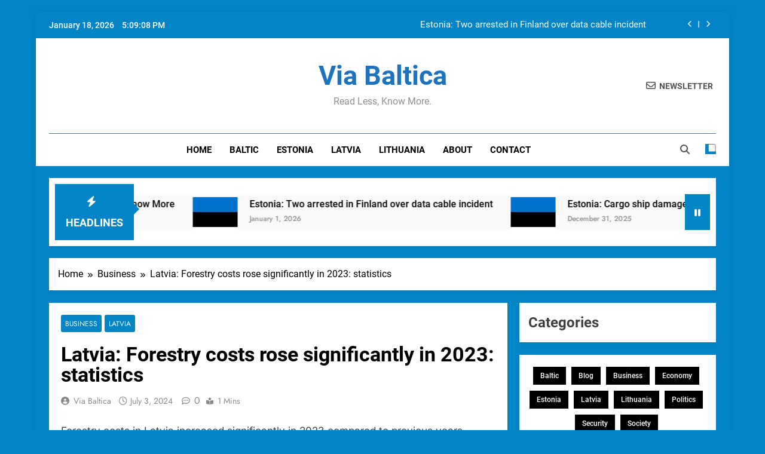

--- FILE ---
content_type: text/html; charset=UTF-8
request_url: https://viabaltica.fi/latvia-forestry-costs-rose-significantly-in-2023-statistics/
body_size: 21448
content:
<!doctype html>
<html lang="en-US">
<head>
	<meta charset="UTF-8">
	<meta name="viewport" content="width=device-width, initial-scale=1">
	<link rel="profile" href="https://gmpg.org/xfn/11">
	<title>Latvia: Forestry costs rose significantly in 2023: statistics | Via Baltica</title>

<!-- The SEO Framework by Sybre Waaijer -->
<meta name="robots" content="max-snippet:-1,max-image-preview:large,max-video-preview:-1" />
<link rel="canonical" href="https://viabaltica.fi/latvia-forestry-costs-rose-significantly-in-2023-statistics/" />
<meta name="description" content="Forestry costs in Latvia increased significantly in 2023 compared to previous years, according to the Central Statistical Bureau (CSP), LSM reports." />
<meta property="og:type" content="article" />
<meta property="og:locale" content="en_US" />
<meta property="og:site_name" content="Via Baltica" />
<meta property="og:title" content="Latvia: Forestry costs rose significantly in 2023: statistics" />
<meta property="og:description" content="Forestry costs in Latvia increased significantly in 2023 compared to previous years, according to the Central Statistical Bureau (CSP), LSM reports. Forest regeneration costs rose by 6.5-19.3%" />
<meta property="og:url" content="https://viabaltica.fi/latvia-forestry-costs-rose-significantly-in-2023-statistics/" />
<meta property="og:image" content="https://viabaltica.fi/wp-content/uploads/2024/06/Latvia.png" />
<meta property="og:image:width" content="2560" />
<meta property="og:image:height" content="1280" />
<meta property="article:published_time" content="2024-07-03T19:12:40+00:00" />
<meta property="article:modified_time" content="2024-09-14T15:51:47+00:00" />
<meta name="twitter:card" content="summary_large_image" />
<meta name="twitter:title" content="Latvia: Forestry costs rose significantly in 2023: statistics" />
<meta name="twitter:description" content="Forestry costs in Latvia increased significantly in 2023 compared to previous years, according to the Central Statistical Bureau (CSP), LSM reports. Forest regeneration costs rose by 6.5-19.3%" />
<meta name="twitter:image" content="https://viabaltica.fi/wp-content/uploads/2024/06/Latvia.png" />
<script type="application/ld+json">{"@context":"https://schema.org","@graph":[{"@type":"WebSite","@id":"https://viabaltica.fi/#/schema/WebSite","url":"https://viabaltica.fi/","name":"Via Baltica","description":"Read Less, Know More.","inLanguage":"en-US","potentialAction":{"@type":"SearchAction","target":{"@type":"EntryPoint","urlTemplate":"https://viabaltica.fi/search/{search_term_string}/"},"query-input":"required name=search_term_string"},"publisher":{"@type":"Organization","@id":"https://viabaltica.fi/#/schema/Organization","name":"Via Baltica","url":"https://viabaltica.fi/","logo":{"@type":"ImageObject","url":"https://viabaltica.fi/wp-content/uploads/2023/07/cropped-ViaBaltica.png","contentUrl":"https://viabaltica.fi/wp-content/uploads/2023/07/cropped-ViaBaltica.png","width":512,"height":512,"contentSize":"1963"}}},{"@type":"WebPage","@id":"https://viabaltica.fi/latvia-forestry-costs-rose-significantly-in-2023-statistics/","url":"https://viabaltica.fi/latvia-forestry-costs-rose-significantly-in-2023-statistics/","name":"Latvia: Forestry costs rose significantly in 2023: statistics | Via Baltica","description":"Forestry costs in Latvia increased significantly in 2023 compared to previous years, according to the Central Statistical Bureau (CSP), LSM reports.","inLanguage":"en-US","isPartOf":{"@id":"https://viabaltica.fi/#/schema/WebSite"},"breadcrumb":{"@type":"BreadcrumbList","@id":"https://viabaltica.fi/#/schema/BreadcrumbList","itemListElement":[{"@type":"ListItem","position":1,"item":"https://viabaltica.fi/","name":"Via Baltica"},{"@type":"ListItem","position":2,"item":"https://viabaltica.fi/category/business/","name":"Category: Business"},{"@type":"ListItem","position":3,"name":"Latvia: Forestry costs rose significantly in 2023: statistics"}]},"potentialAction":{"@type":"ReadAction","target":"https://viabaltica.fi/latvia-forestry-costs-rose-significantly-in-2023-statistics/"},"datePublished":"2024-07-03T19:12:40+00:00","dateModified":"2024-09-14T15:51:47+00:00","author":{"@type":"Person","@id":"https://viabaltica.fi/#/schema/Person/6ea8ff861a7921c6f32d35e5649a2599","name":"Via Baltica"}}]}</script>
<!-- / The SEO Framework by Sybre Waaijer | 7.36ms meta | 0.29ms boot -->

<link rel="alternate" type="application/rss+xml" title="Via Baltica &raquo; Feed" href="https://viabaltica.fi/feed/" />
<link rel="alternate" type="application/rss+xml" title="Via Baltica &raquo; Comments Feed" href="https://viabaltica.fi/comments/feed/" />
<link rel="alternate" title="oEmbed (JSON)" type="application/json+oembed" href="https://viabaltica.fi/wp-json/oembed/1.0/embed?url=https%3A%2F%2Fviabaltica.fi%2Flatvia-forestry-costs-rose-significantly-in-2023-statistics%2F" />
<link rel="alternate" title="oEmbed (XML)" type="text/xml+oembed" href="https://viabaltica.fi/wp-json/oembed/1.0/embed?url=https%3A%2F%2Fviabaltica.fi%2Flatvia-forestry-costs-rose-significantly-in-2023-statistics%2F&#038;format=xml" />
<style id='wp-img-auto-sizes-contain-inline-css'>
img:is([sizes=auto i],[sizes^="auto," i]){contain-intrinsic-size:3000px 1500px}
/*# sourceURL=wp-img-auto-sizes-contain-inline-css */
</style>
<style id='wp-emoji-styles-inline-css'>

	img.wp-smiley, img.emoji {
		display: inline !important;
		border: none !important;
		box-shadow: none !important;
		height: 1em !important;
		width: 1em !important;
		margin: 0 0.07em !important;
		vertical-align: -0.1em !important;
		background: none !important;
		padding: 0 !important;
	}
/*# sourceURL=wp-emoji-styles-inline-css */
</style>
<style id='wp-block-library-inline-css'>
:root{--wp-block-synced-color:#7a00df;--wp-block-synced-color--rgb:122,0,223;--wp-bound-block-color:var(--wp-block-synced-color);--wp-editor-canvas-background:#ddd;--wp-admin-theme-color:#007cba;--wp-admin-theme-color--rgb:0,124,186;--wp-admin-theme-color-darker-10:#006ba1;--wp-admin-theme-color-darker-10--rgb:0,107,160.5;--wp-admin-theme-color-darker-20:#005a87;--wp-admin-theme-color-darker-20--rgb:0,90,135;--wp-admin-border-width-focus:2px}@media (min-resolution:192dpi){:root{--wp-admin-border-width-focus:1.5px}}.wp-element-button{cursor:pointer}:root .has-very-light-gray-background-color{background-color:#eee}:root .has-very-dark-gray-background-color{background-color:#313131}:root .has-very-light-gray-color{color:#eee}:root .has-very-dark-gray-color{color:#313131}:root .has-vivid-green-cyan-to-vivid-cyan-blue-gradient-background{background:linear-gradient(135deg,#00d084,#0693e3)}:root .has-purple-crush-gradient-background{background:linear-gradient(135deg,#34e2e4,#4721fb 50%,#ab1dfe)}:root .has-hazy-dawn-gradient-background{background:linear-gradient(135deg,#faaca8,#dad0ec)}:root .has-subdued-olive-gradient-background{background:linear-gradient(135deg,#fafae1,#67a671)}:root .has-atomic-cream-gradient-background{background:linear-gradient(135deg,#fdd79a,#004a59)}:root .has-nightshade-gradient-background{background:linear-gradient(135deg,#330968,#31cdcf)}:root .has-midnight-gradient-background{background:linear-gradient(135deg,#020381,#2874fc)}:root{--wp--preset--font-size--normal:16px;--wp--preset--font-size--huge:42px}.has-regular-font-size{font-size:1em}.has-larger-font-size{font-size:2.625em}.has-normal-font-size{font-size:var(--wp--preset--font-size--normal)}.has-huge-font-size{font-size:var(--wp--preset--font-size--huge)}.has-text-align-center{text-align:center}.has-text-align-left{text-align:left}.has-text-align-right{text-align:right}.has-fit-text{white-space:nowrap!important}#end-resizable-editor-section{display:none}.aligncenter{clear:both}.items-justified-left{justify-content:flex-start}.items-justified-center{justify-content:center}.items-justified-right{justify-content:flex-end}.items-justified-space-between{justify-content:space-between}.screen-reader-text{border:0;clip-path:inset(50%);height:1px;margin:-1px;overflow:hidden;padding:0;position:absolute;width:1px;word-wrap:normal!important}.screen-reader-text:focus{background-color:#ddd;clip-path:none;color:#444;display:block;font-size:1em;height:auto;left:5px;line-height:normal;padding:15px 23px 14px;text-decoration:none;top:5px;width:auto;z-index:100000}html :where(.has-border-color){border-style:solid}html :where([style*=border-top-color]){border-top-style:solid}html :where([style*=border-right-color]){border-right-style:solid}html :where([style*=border-bottom-color]){border-bottom-style:solid}html :where([style*=border-left-color]){border-left-style:solid}html :where([style*=border-width]){border-style:solid}html :where([style*=border-top-width]){border-top-style:solid}html :where([style*=border-right-width]){border-right-style:solid}html :where([style*=border-bottom-width]){border-bottom-style:solid}html :where([style*=border-left-width]){border-left-style:solid}html :where(img[class*=wp-image-]){height:auto;max-width:100%}:where(figure){margin:0 0 1em}html :where(.is-position-sticky){--wp-admin--admin-bar--position-offset:var(--wp-admin--admin-bar--height,0px)}@media screen and (max-width:600px){html :where(.is-position-sticky){--wp-admin--admin-bar--position-offset:0px}}

/*# sourceURL=wp-block-library-inline-css */
</style><style id='wp-block-archives-inline-css'>
.wp-block-archives{box-sizing:border-box}.wp-block-archives-dropdown label{display:block}
/*# sourceURL=https://viabaltica.fi/wp-includes/blocks/archives/style.min.css */
</style>
<style id='wp-block-heading-inline-css'>
h1:where(.wp-block-heading).has-background,h2:where(.wp-block-heading).has-background,h3:where(.wp-block-heading).has-background,h4:where(.wp-block-heading).has-background,h5:where(.wp-block-heading).has-background,h6:where(.wp-block-heading).has-background{padding:1.25em 2.375em}h1.has-text-align-left[style*=writing-mode]:where([style*=vertical-lr]),h1.has-text-align-right[style*=writing-mode]:where([style*=vertical-rl]),h2.has-text-align-left[style*=writing-mode]:where([style*=vertical-lr]),h2.has-text-align-right[style*=writing-mode]:where([style*=vertical-rl]),h3.has-text-align-left[style*=writing-mode]:where([style*=vertical-lr]),h3.has-text-align-right[style*=writing-mode]:where([style*=vertical-rl]),h4.has-text-align-left[style*=writing-mode]:where([style*=vertical-lr]),h4.has-text-align-right[style*=writing-mode]:where([style*=vertical-rl]),h5.has-text-align-left[style*=writing-mode]:where([style*=vertical-lr]),h5.has-text-align-right[style*=writing-mode]:where([style*=vertical-rl]),h6.has-text-align-left[style*=writing-mode]:where([style*=vertical-lr]),h6.has-text-align-right[style*=writing-mode]:where([style*=vertical-rl]){rotate:180deg}
/*# sourceURL=https://viabaltica.fi/wp-includes/blocks/heading/style.min.css */
</style>
<style id='wp-block-image-inline-css'>
.wp-block-image>a,.wp-block-image>figure>a{display:inline-block}.wp-block-image img{box-sizing:border-box;height:auto;max-width:100%;vertical-align:bottom}@media not (prefers-reduced-motion){.wp-block-image img.hide{visibility:hidden}.wp-block-image img.show{animation:show-content-image .4s}}.wp-block-image[style*=border-radius] img,.wp-block-image[style*=border-radius]>a{border-radius:inherit}.wp-block-image.has-custom-border img{box-sizing:border-box}.wp-block-image.aligncenter{text-align:center}.wp-block-image.alignfull>a,.wp-block-image.alignwide>a{width:100%}.wp-block-image.alignfull img,.wp-block-image.alignwide img{height:auto;width:100%}.wp-block-image .aligncenter,.wp-block-image .alignleft,.wp-block-image .alignright,.wp-block-image.aligncenter,.wp-block-image.alignleft,.wp-block-image.alignright{display:table}.wp-block-image .aligncenter>figcaption,.wp-block-image .alignleft>figcaption,.wp-block-image .alignright>figcaption,.wp-block-image.aligncenter>figcaption,.wp-block-image.alignleft>figcaption,.wp-block-image.alignright>figcaption{caption-side:bottom;display:table-caption}.wp-block-image .alignleft{float:left;margin:.5em 1em .5em 0}.wp-block-image .alignright{float:right;margin:.5em 0 .5em 1em}.wp-block-image .aligncenter{margin-left:auto;margin-right:auto}.wp-block-image :where(figcaption){margin-bottom:1em;margin-top:.5em}.wp-block-image.is-style-circle-mask img{border-radius:9999px}@supports ((-webkit-mask-image:none) or (mask-image:none)) or (-webkit-mask-image:none){.wp-block-image.is-style-circle-mask img{border-radius:0;-webkit-mask-image:url('data:image/svg+xml;utf8,<svg viewBox="0 0 100 100" xmlns="http://www.w3.org/2000/svg"><circle cx="50" cy="50" r="50"/></svg>');mask-image:url('data:image/svg+xml;utf8,<svg viewBox="0 0 100 100" xmlns="http://www.w3.org/2000/svg"><circle cx="50" cy="50" r="50"/></svg>');mask-mode:alpha;-webkit-mask-position:center;mask-position:center;-webkit-mask-repeat:no-repeat;mask-repeat:no-repeat;-webkit-mask-size:contain;mask-size:contain}}:root :where(.wp-block-image.is-style-rounded img,.wp-block-image .is-style-rounded img){border-radius:9999px}.wp-block-image figure{margin:0}.wp-lightbox-container{display:flex;flex-direction:column;position:relative}.wp-lightbox-container img{cursor:zoom-in}.wp-lightbox-container img:hover+button{opacity:1}.wp-lightbox-container button{align-items:center;backdrop-filter:blur(16px) saturate(180%);background-color:#5a5a5a40;border:none;border-radius:4px;cursor:zoom-in;display:flex;height:20px;justify-content:center;opacity:0;padding:0;position:absolute;right:16px;text-align:center;top:16px;width:20px;z-index:100}@media not (prefers-reduced-motion){.wp-lightbox-container button{transition:opacity .2s ease}}.wp-lightbox-container button:focus-visible{outline:3px auto #5a5a5a40;outline:3px auto -webkit-focus-ring-color;outline-offset:3px}.wp-lightbox-container button:hover{cursor:pointer;opacity:1}.wp-lightbox-container button:focus{opacity:1}.wp-lightbox-container button:focus,.wp-lightbox-container button:hover,.wp-lightbox-container button:not(:hover):not(:active):not(.has-background){background-color:#5a5a5a40;border:none}.wp-lightbox-overlay{box-sizing:border-box;cursor:zoom-out;height:100vh;left:0;overflow:hidden;position:fixed;top:0;visibility:hidden;width:100%;z-index:100000}.wp-lightbox-overlay .close-button{align-items:center;cursor:pointer;display:flex;justify-content:center;min-height:40px;min-width:40px;padding:0;position:absolute;right:calc(env(safe-area-inset-right) + 16px);top:calc(env(safe-area-inset-top) + 16px);z-index:5000000}.wp-lightbox-overlay .close-button:focus,.wp-lightbox-overlay .close-button:hover,.wp-lightbox-overlay .close-button:not(:hover):not(:active):not(.has-background){background:none;border:none}.wp-lightbox-overlay .lightbox-image-container{height:var(--wp--lightbox-container-height);left:50%;overflow:hidden;position:absolute;top:50%;transform:translate(-50%,-50%);transform-origin:top left;width:var(--wp--lightbox-container-width);z-index:9999999999}.wp-lightbox-overlay .wp-block-image{align-items:center;box-sizing:border-box;display:flex;height:100%;justify-content:center;margin:0;position:relative;transform-origin:0 0;width:100%;z-index:3000000}.wp-lightbox-overlay .wp-block-image img{height:var(--wp--lightbox-image-height);min-height:var(--wp--lightbox-image-height);min-width:var(--wp--lightbox-image-width);width:var(--wp--lightbox-image-width)}.wp-lightbox-overlay .wp-block-image figcaption{display:none}.wp-lightbox-overlay button{background:none;border:none}.wp-lightbox-overlay .scrim{background-color:#fff;height:100%;opacity:.9;position:absolute;width:100%;z-index:2000000}.wp-lightbox-overlay.active{visibility:visible}@media not (prefers-reduced-motion){.wp-lightbox-overlay.active{animation:turn-on-visibility .25s both}.wp-lightbox-overlay.active img{animation:turn-on-visibility .35s both}.wp-lightbox-overlay.show-closing-animation:not(.active){animation:turn-off-visibility .35s both}.wp-lightbox-overlay.show-closing-animation:not(.active) img{animation:turn-off-visibility .25s both}.wp-lightbox-overlay.zoom.active{animation:none;opacity:1;visibility:visible}.wp-lightbox-overlay.zoom.active .lightbox-image-container{animation:lightbox-zoom-in .4s}.wp-lightbox-overlay.zoom.active .lightbox-image-container img{animation:none}.wp-lightbox-overlay.zoom.active .scrim{animation:turn-on-visibility .4s forwards}.wp-lightbox-overlay.zoom.show-closing-animation:not(.active){animation:none}.wp-lightbox-overlay.zoom.show-closing-animation:not(.active) .lightbox-image-container{animation:lightbox-zoom-out .4s}.wp-lightbox-overlay.zoom.show-closing-animation:not(.active) .lightbox-image-container img{animation:none}.wp-lightbox-overlay.zoom.show-closing-animation:not(.active) .scrim{animation:turn-off-visibility .4s forwards}}@keyframes show-content-image{0%{visibility:hidden}99%{visibility:hidden}to{visibility:visible}}@keyframes turn-on-visibility{0%{opacity:0}to{opacity:1}}@keyframes turn-off-visibility{0%{opacity:1;visibility:visible}99%{opacity:0;visibility:visible}to{opacity:0;visibility:hidden}}@keyframes lightbox-zoom-in{0%{transform:translate(calc((-100vw + var(--wp--lightbox-scrollbar-width))/2 + var(--wp--lightbox-initial-left-position)),calc(-50vh + var(--wp--lightbox-initial-top-position))) scale(var(--wp--lightbox-scale))}to{transform:translate(-50%,-50%) scale(1)}}@keyframes lightbox-zoom-out{0%{transform:translate(-50%,-50%) scale(1);visibility:visible}99%{visibility:visible}to{transform:translate(calc((-100vw + var(--wp--lightbox-scrollbar-width))/2 + var(--wp--lightbox-initial-left-position)),calc(-50vh + var(--wp--lightbox-initial-top-position))) scale(var(--wp--lightbox-scale));visibility:hidden}}
/*# sourceURL=https://viabaltica.fi/wp-includes/blocks/image/style.min.css */
</style>
<style id='wp-block-tag-cloud-inline-css'>
.wp-block-tag-cloud{box-sizing:border-box}.wp-block-tag-cloud.aligncenter{justify-content:center;text-align:center}.wp-block-tag-cloud a{display:inline-block;margin-right:5px}.wp-block-tag-cloud span{display:inline-block;margin-left:5px;text-decoration:none}:root :where(.wp-block-tag-cloud.is-style-outline){display:flex;flex-wrap:wrap;gap:1ch}:root :where(.wp-block-tag-cloud.is-style-outline a){border:1px solid;font-size:unset!important;margin-right:0;padding:1ch 2ch;text-decoration:none!important}
/*# sourceURL=https://viabaltica.fi/wp-includes/blocks/tag-cloud/style.min.css */
</style>
<style id='wp-block-paragraph-inline-css'>
.is-small-text{font-size:.875em}.is-regular-text{font-size:1em}.is-large-text{font-size:2.25em}.is-larger-text{font-size:3em}.has-drop-cap:not(:focus):first-letter{float:left;font-size:8.4em;font-style:normal;font-weight:100;line-height:.68;margin:.05em .1em 0 0;text-transform:uppercase}body.rtl .has-drop-cap:not(:focus):first-letter{float:none;margin-left:.1em}p.has-drop-cap.has-background{overflow:hidden}:root :where(p.has-background){padding:1.25em 2.375em}:where(p.has-text-color:not(.has-link-color)) a{color:inherit}p.has-text-align-left[style*="writing-mode:vertical-lr"],p.has-text-align-right[style*="writing-mode:vertical-rl"]{rotate:180deg}
/*# sourceURL=https://viabaltica.fi/wp-includes/blocks/paragraph/style.min.css */
</style>
<style id='global-styles-inline-css'>
:root{--wp--preset--aspect-ratio--square: 1;--wp--preset--aspect-ratio--4-3: 4/3;--wp--preset--aspect-ratio--3-4: 3/4;--wp--preset--aspect-ratio--3-2: 3/2;--wp--preset--aspect-ratio--2-3: 2/3;--wp--preset--aspect-ratio--16-9: 16/9;--wp--preset--aspect-ratio--9-16: 9/16;--wp--preset--color--black: #000000;--wp--preset--color--cyan-bluish-gray: #abb8c3;--wp--preset--color--white: #ffffff;--wp--preset--color--pale-pink: #f78da7;--wp--preset--color--vivid-red: #cf2e2e;--wp--preset--color--luminous-vivid-orange: #ff6900;--wp--preset--color--luminous-vivid-amber: #fcb900;--wp--preset--color--light-green-cyan: #7bdcb5;--wp--preset--color--vivid-green-cyan: #00d084;--wp--preset--color--pale-cyan-blue: #8ed1fc;--wp--preset--color--vivid-cyan-blue: #0693e3;--wp--preset--color--vivid-purple: #9b51e0;--wp--preset--gradient--vivid-cyan-blue-to-vivid-purple: linear-gradient(135deg,rgb(6,147,227) 0%,rgb(155,81,224) 100%);--wp--preset--gradient--light-green-cyan-to-vivid-green-cyan: linear-gradient(135deg,rgb(122,220,180) 0%,rgb(0,208,130) 100%);--wp--preset--gradient--luminous-vivid-amber-to-luminous-vivid-orange: linear-gradient(135deg,rgb(252,185,0) 0%,rgb(255,105,0) 100%);--wp--preset--gradient--luminous-vivid-orange-to-vivid-red: linear-gradient(135deg,rgb(255,105,0) 0%,rgb(207,46,46) 100%);--wp--preset--gradient--very-light-gray-to-cyan-bluish-gray: linear-gradient(135deg,rgb(238,238,238) 0%,rgb(169,184,195) 100%);--wp--preset--gradient--cool-to-warm-spectrum: linear-gradient(135deg,rgb(74,234,220) 0%,rgb(151,120,209) 20%,rgb(207,42,186) 40%,rgb(238,44,130) 60%,rgb(251,105,98) 80%,rgb(254,248,76) 100%);--wp--preset--gradient--blush-light-purple: linear-gradient(135deg,rgb(255,206,236) 0%,rgb(152,150,240) 100%);--wp--preset--gradient--blush-bordeaux: linear-gradient(135deg,rgb(254,205,165) 0%,rgb(254,45,45) 50%,rgb(107,0,62) 100%);--wp--preset--gradient--luminous-dusk: linear-gradient(135deg,rgb(255,203,112) 0%,rgb(199,81,192) 50%,rgb(65,88,208) 100%);--wp--preset--gradient--pale-ocean: linear-gradient(135deg,rgb(255,245,203) 0%,rgb(182,227,212) 50%,rgb(51,167,181) 100%);--wp--preset--gradient--electric-grass: linear-gradient(135deg,rgb(202,248,128) 0%,rgb(113,206,126) 100%);--wp--preset--gradient--midnight: linear-gradient(135deg,rgb(2,3,129) 0%,rgb(40,116,252) 100%);--wp--preset--font-size--small: 13px;--wp--preset--font-size--medium: 20px;--wp--preset--font-size--large: 36px;--wp--preset--font-size--x-large: 42px;--wp--preset--spacing--20: 0.44rem;--wp--preset--spacing--30: 0.67rem;--wp--preset--spacing--40: 1rem;--wp--preset--spacing--50: 1.5rem;--wp--preset--spacing--60: 2.25rem;--wp--preset--spacing--70: 3.38rem;--wp--preset--spacing--80: 5.06rem;--wp--preset--shadow--natural: 6px 6px 9px rgba(0, 0, 0, 0.2);--wp--preset--shadow--deep: 12px 12px 50px rgba(0, 0, 0, 0.4);--wp--preset--shadow--sharp: 6px 6px 0px rgba(0, 0, 0, 0.2);--wp--preset--shadow--outlined: 6px 6px 0px -3px rgb(255, 255, 255), 6px 6px rgb(0, 0, 0);--wp--preset--shadow--crisp: 6px 6px 0px rgb(0, 0, 0);}:where(.is-layout-flex){gap: 0.5em;}:where(.is-layout-grid){gap: 0.5em;}body .is-layout-flex{display: flex;}.is-layout-flex{flex-wrap: wrap;align-items: center;}.is-layout-flex > :is(*, div){margin: 0;}body .is-layout-grid{display: grid;}.is-layout-grid > :is(*, div){margin: 0;}:where(.wp-block-columns.is-layout-flex){gap: 2em;}:where(.wp-block-columns.is-layout-grid){gap: 2em;}:where(.wp-block-post-template.is-layout-flex){gap: 1.25em;}:where(.wp-block-post-template.is-layout-grid){gap: 1.25em;}.has-black-color{color: var(--wp--preset--color--black) !important;}.has-cyan-bluish-gray-color{color: var(--wp--preset--color--cyan-bluish-gray) !important;}.has-white-color{color: var(--wp--preset--color--white) !important;}.has-pale-pink-color{color: var(--wp--preset--color--pale-pink) !important;}.has-vivid-red-color{color: var(--wp--preset--color--vivid-red) !important;}.has-luminous-vivid-orange-color{color: var(--wp--preset--color--luminous-vivid-orange) !important;}.has-luminous-vivid-amber-color{color: var(--wp--preset--color--luminous-vivid-amber) !important;}.has-light-green-cyan-color{color: var(--wp--preset--color--light-green-cyan) !important;}.has-vivid-green-cyan-color{color: var(--wp--preset--color--vivid-green-cyan) !important;}.has-pale-cyan-blue-color{color: var(--wp--preset--color--pale-cyan-blue) !important;}.has-vivid-cyan-blue-color{color: var(--wp--preset--color--vivid-cyan-blue) !important;}.has-vivid-purple-color{color: var(--wp--preset--color--vivid-purple) !important;}.has-black-background-color{background-color: var(--wp--preset--color--black) !important;}.has-cyan-bluish-gray-background-color{background-color: var(--wp--preset--color--cyan-bluish-gray) !important;}.has-white-background-color{background-color: var(--wp--preset--color--white) !important;}.has-pale-pink-background-color{background-color: var(--wp--preset--color--pale-pink) !important;}.has-vivid-red-background-color{background-color: var(--wp--preset--color--vivid-red) !important;}.has-luminous-vivid-orange-background-color{background-color: var(--wp--preset--color--luminous-vivid-orange) !important;}.has-luminous-vivid-amber-background-color{background-color: var(--wp--preset--color--luminous-vivid-amber) !important;}.has-light-green-cyan-background-color{background-color: var(--wp--preset--color--light-green-cyan) !important;}.has-vivid-green-cyan-background-color{background-color: var(--wp--preset--color--vivid-green-cyan) !important;}.has-pale-cyan-blue-background-color{background-color: var(--wp--preset--color--pale-cyan-blue) !important;}.has-vivid-cyan-blue-background-color{background-color: var(--wp--preset--color--vivid-cyan-blue) !important;}.has-vivid-purple-background-color{background-color: var(--wp--preset--color--vivid-purple) !important;}.has-black-border-color{border-color: var(--wp--preset--color--black) !important;}.has-cyan-bluish-gray-border-color{border-color: var(--wp--preset--color--cyan-bluish-gray) !important;}.has-white-border-color{border-color: var(--wp--preset--color--white) !important;}.has-pale-pink-border-color{border-color: var(--wp--preset--color--pale-pink) !important;}.has-vivid-red-border-color{border-color: var(--wp--preset--color--vivid-red) !important;}.has-luminous-vivid-orange-border-color{border-color: var(--wp--preset--color--luminous-vivid-orange) !important;}.has-luminous-vivid-amber-border-color{border-color: var(--wp--preset--color--luminous-vivid-amber) !important;}.has-light-green-cyan-border-color{border-color: var(--wp--preset--color--light-green-cyan) !important;}.has-vivid-green-cyan-border-color{border-color: var(--wp--preset--color--vivid-green-cyan) !important;}.has-pale-cyan-blue-border-color{border-color: var(--wp--preset--color--pale-cyan-blue) !important;}.has-vivid-cyan-blue-border-color{border-color: var(--wp--preset--color--vivid-cyan-blue) !important;}.has-vivid-purple-border-color{border-color: var(--wp--preset--color--vivid-purple) !important;}.has-vivid-cyan-blue-to-vivid-purple-gradient-background{background: var(--wp--preset--gradient--vivid-cyan-blue-to-vivid-purple) !important;}.has-light-green-cyan-to-vivid-green-cyan-gradient-background{background: var(--wp--preset--gradient--light-green-cyan-to-vivid-green-cyan) !important;}.has-luminous-vivid-amber-to-luminous-vivid-orange-gradient-background{background: var(--wp--preset--gradient--luminous-vivid-amber-to-luminous-vivid-orange) !important;}.has-luminous-vivid-orange-to-vivid-red-gradient-background{background: var(--wp--preset--gradient--luminous-vivid-orange-to-vivid-red) !important;}.has-very-light-gray-to-cyan-bluish-gray-gradient-background{background: var(--wp--preset--gradient--very-light-gray-to-cyan-bluish-gray) !important;}.has-cool-to-warm-spectrum-gradient-background{background: var(--wp--preset--gradient--cool-to-warm-spectrum) !important;}.has-blush-light-purple-gradient-background{background: var(--wp--preset--gradient--blush-light-purple) !important;}.has-blush-bordeaux-gradient-background{background: var(--wp--preset--gradient--blush-bordeaux) !important;}.has-luminous-dusk-gradient-background{background: var(--wp--preset--gradient--luminous-dusk) !important;}.has-pale-ocean-gradient-background{background: var(--wp--preset--gradient--pale-ocean) !important;}.has-electric-grass-gradient-background{background: var(--wp--preset--gradient--electric-grass) !important;}.has-midnight-gradient-background{background: var(--wp--preset--gradient--midnight) !important;}.has-small-font-size{font-size: var(--wp--preset--font-size--small) !important;}.has-medium-font-size{font-size: var(--wp--preset--font-size--medium) !important;}.has-large-font-size{font-size: var(--wp--preset--font-size--large) !important;}.has-x-large-font-size{font-size: var(--wp--preset--font-size--x-large) !important;}
/*# sourceURL=global-styles-inline-css */
</style>

<style id='classic-theme-styles-inline-css'>
/*! This file is auto-generated */
.wp-block-button__link{color:#fff;background-color:#32373c;border-radius:9999px;box-shadow:none;text-decoration:none;padding:calc(.667em + 2px) calc(1.333em + 2px);font-size:1.125em}.wp-block-file__button{background:#32373c;color:#fff;text-decoration:none}
/*# sourceURL=/wp-includes/css/classic-themes.min.css */
</style>
<link rel='stylesheet' id='fontawesome-css' href='https://viabaltica.fi/wp-content/themes/newsmatic/assets/lib/fontawesome/css/all.min.css?ver=5.15.3' media='all' />
<link rel='stylesheet' id='fontawesome-6-css' href='https://viabaltica.fi/wp-content/themes/newsmatic/assets/lib/fontawesome-6/css/all.min.css?ver=6.5.1' media='all' />
<link rel='stylesheet' id='slick-css' href='https://viabaltica.fi/wp-content/themes/newsmatic/assets/lib/slick/slick.css?ver=1.8.1' media='all' />
<link rel='stylesheet' id='newsmatic-typo-fonts-css' href='https://viabaltica.fi/wp-content/fonts/fc1ef25e2a49027aa85e5020c171a6d5.css' media='all' />
<link rel='stylesheet' id='newsmatic-style-css' href='https://viabaltica.fi/wp-content/themes/newsmatic/style.css?ver=1.3.18' media='all' />
<style id='newsmatic-style-inline-css'>
body.newsmatic_font_typography{ --newsmatic-global-preset-color-1: #64748b;}
 body.newsmatic_font_typography{ --newsmatic-global-preset-color-2: #27272a;}
 body.newsmatic_font_typography{ --newsmatic-global-preset-color-3: #ef4444;}
 body.newsmatic_font_typography{ --newsmatic-global-preset-color-4: #eab308;}
 body.newsmatic_font_typography{ --newsmatic-global-preset-color-5: #84cc16;}
 body.newsmatic_font_typography{ --newsmatic-global-preset-color-6: #22c55e;}
 body.newsmatic_font_typography{ --newsmatic-global-preset-color-7: #06b6d4;}
 body.newsmatic_font_typography{ --newsmatic-global-preset-color-8: #0284c7;}
 body.newsmatic_font_typography{ --newsmatic-global-preset-color-9: #6366f1;}
 body.newsmatic_font_typography{ --newsmatic-global-preset-color-10: #84cc16;}
 body.newsmatic_font_typography{ --newsmatic-global-preset-color-11: #a855f7;}
 body.newsmatic_font_typography{ --newsmatic-global-preset-color-12: #f43f5e;}
 body.newsmatic_font_typography{ --newsmatic-global-preset-gradient-color-1: linear-gradient( 135deg, #485563 10%, #29323c 100%);}
 body.newsmatic_font_typography{ --newsmatic-global-preset-gradient-color-2: linear-gradient( 135deg, #FF512F 10%, #F09819 100%);}
 body.newsmatic_font_typography{ --newsmatic-global-preset-gradient-color-3: linear-gradient( 135deg, #00416A 10%, #E4E5E6 100%);}
 body.newsmatic_font_typography{ --newsmatic-global-preset-gradient-color-4: linear-gradient( 135deg, #CE9FFC 10%, #7367F0 100%);}
 body.newsmatic_font_typography{ --newsmatic-global-preset-gradient-color-5: linear-gradient( 135deg, #90F7EC 10%, #32CCBC 100%);}
 body.newsmatic_font_typography{ --newsmatic-global-preset-gradient-color-6: linear-gradient( 135deg, #81FBB8 10%, #28C76F 100%);}
 body.newsmatic_font_typography{ --newsmatic-global-preset-gradient-color-7: linear-gradient( 135deg, #EB3349 10%, #F45C43 100%);}
 body.newsmatic_font_typography{ --newsmatic-global-preset-gradient-color-8: linear-gradient( 135deg, #FFF720 10%, #3CD500 100%);}
 body.newsmatic_font_typography{ --newsmatic-global-preset-gradient-color-9: linear-gradient( 135deg, #FF96F9 10%, #C32BAC 100%);}
 body.newsmatic_font_typography{ --newsmatic-global-preset-gradient-color-10: linear-gradient( 135deg, #69FF97 10%, #00E4FF 100%);}
 body.newsmatic_font_typography{ --newsmatic-global-preset-gradient-color-11: linear-gradient( 135deg, #3C8CE7 10%, #00EAFF 100%);}
 body.newsmatic_font_typography{ --newsmatic-global-preset-gradient-color-12: linear-gradient( 135deg, #FF7AF5 10%, #513162 100%);}
 body.newsmatic_font_typography{ --theme-block-top-border-color: var( --newsmatic-global-preset-color-8 );}
.newsmatic_font_typography { --header-padding: 35px;} .newsmatic_font_typography { --header-padding-tablet: 30px;} .newsmatic_font_typography { --header-padding-smartphone: 30px;}.newsmatic_main_body .site-header.layout--default .top-header{ background: var( --newsmatic-global-preset-color-8 )}.newsmatic_font_typography .header-custom-button{ background: linear-gradient(135deg,rgb(178,7,29) 0%,rgb(1,1,1) 100%)}.newsmatic_font_typography .header-custom-button:hover{ background: #b2071d}.newsmatic_font_typography { --site-title-family : Roboto; }
.newsmatic_font_typography { --site-title-weight : 700; }
.newsmatic_font_typography { --site-title-texttransform : capitalize; }
.newsmatic_font_typography { --site-title-textdecoration : none; }
.newsmatic_font_typography { --site-title-size : 45px; }
.newsmatic_font_typography { --site-title-size-tab : 43px; }
.newsmatic_font_typography { --site-title-size-mobile : 40px; }
.newsmatic_font_typography { --site-title-lineheight : 45px; }
.newsmatic_font_typography { --site-title-lineheight-tab : 42px; }
.newsmatic_font_typography { --site-title-lineheight-mobile : 40px; }
.newsmatic_font_typography { --site-title-letterspacing : 0px; }
.newsmatic_font_typography { --site-title-letterspacing-tab : 0px; }
.newsmatic_font_typography { --site-title-letterspacing-mobile : 0px; }
.newsmatic_font_typography { --site-tagline-family : Roboto; }
.newsmatic_font_typography { --site-tagline-weight : 400; }
.newsmatic_font_typography { --site-tagline-texttransform : capitalize; }
.newsmatic_font_typography { --site-tagline-textdecoration : none; }
.newsmatic_font_typography { --site-tagline-size : 16px; }
.newsmatic_font_typography { --site-tagline-size-tab : 16px; }
.newsmatic_font_typography { --site-tagline-size-mobile : 16px; }
.newsmatic_font_typography { --site-tagline-lineheight : 26px; }
.newsmatic_font_typography { --site-tagline-lineheight-tab : 26px; }
.newsmatic_font_typography { --site-tagline-lineheight-mobile : 16px; }
.newsmatic_font_typography { --site-tagline-letterspacing : 0px; }
.newsmatic_font_typography { --site-tagline-letterspacing-tab : 0px; }
.newsmatic_font_typography { --site-tagline-letterspacing-mobile : 0px; }
body .site-branding img.custom-logo{ width: 230px; }@media(max-width: 940px) { body .site-branding img.custom-logo{ width: 200px; } }
@media(max-width: 610px) { body .site-branding img.custom-logo{ width: 200px; } }
.newsmatic_font_typography  { --sidebar-toggle-color: #525252;}.newsmatic_font_typography  { --sidebar-toggle-color-hover : var( --newsmatic-global-preset-color-8 ); }.newsmatic_font_typography  { --search-color: #525252;}.newsmatic_font_typography  { --search-color-hover : var( --newsmatic-global-preset-color-8 ); }.newsmatic_main_body { --site-bk-color: var( --newsmatic-global-preset-color-8 )}.newsmatic_font_typography  { --move-to-top-background-color: #1B8415;}.newsmatic_font_typography  { --move-to-top-background-color-hover : #1B8415; }.newsmatic_font_typography  { --move-to-top-color: #fff;}.newsmatic_font_typography  { --move-to-top-color-hover : #fff; }@media(max-width: 610px) { .ads-banner{ display : block;} }body #newsmatic-scroll-to-top.show{ display : none;}@media(max-width: 940px) and (min-width:611px) { body #newsmatic-scroll-to-top.show{ display : none;} }@media(max-width: 610px) { body #newsmatic-scroll-to-top.show{ display : none;} }body .site-header.layout--default .menu-section .row{ border-top: 1px solid #2c70de;}body .site-footer.dark_bk{ border-top: 5px solid #239ed6;}.newsmatic_font_typography  { --custom-btn-color: #ffffff;}.newsmatic_font_typography  { --custom-btn-color-hover : #ffffff; } body.newsmatic_main_body{ --theme-color-red: var( --newsmatic-global-preset-color-8 );} body.newsmatic_dark_mode{ --theme-color-red: var( --newsmatic-global-preset-color-8 );}body .post-categories .cat-item.cat-80 { background-color : var( --newsmatic-global-preset-color-8 )} body .newsmatic-category-no-bk .post-categories .cat-item.cat-80 a  { color : var( --newsmatic-global-preset-color-8 )} body.single .post-categories .cat-item.cat-80 { background-color : var( --newsmatic-global-preset-color-8 )} body .post-categories .cat-item.cat-1 { background-color : var( --newsmatic-global-preset-color-8 )} body .newsmatic-category-no-bk .post-categories .cat-item.cat-1 a  { color : var( --newsmatic-global-preset-color-8 )} body.single .post-categories .cat-item.cat-1 { background-color : var( --newsmatic-global-preset-color-8 )} body .post-categories .cat-item.cat-10 { background-color : var( --newsmatic-global-preset-color-8 )} body .newsmatic-category-no-bk .post-categories .cat-item.cat-10 a  { color : var( --newsmatic-global-preset-color-8 )} body.single .post-categories .cat-item.cat-10 { background-color : var( --newsmatic-global-preset-color-8 )} body .post-categories .cat-item.cat-12 { background-color : var( --newsmatic-global-preset-color-8 )} body .newsmatic-category-no-bk .post-categories .cat-item.cat-12 a  { color : var( --newsmatic-global-preset-color-8 )} body.single .post-categories .cat-item.cat-12 { background-color : var( --newsmatic-global-preset-color-8 )} body .post-categories .cat-item.cat-16 { background-color : var( --newsmatic-global-preset-color-8 )} body .newsmatic-category-no-bk .post-categories .cat-item.cat-16 a  { color : var( --newsmatic-global-preset-color-8 )} body.single .post-categories .cat-item.cat-16 { background-color : var( --newsmatic-global-preset-color-8 )} body .post-categories .cat-item.cat-39 { background-color : var( --newsmatic-global-preset-color-8 )} body .newsmatic-category-no-bk .post-categories .cat-item.cat-39 a  { color : var( --newsmatic-global-preset-color-8 )} body.single .post-categories .cat-item.cat-39 { background-color : var( --newsmatic-global-preset-color-8 )} body .post-categories .cat-item.cat-59 { background-color : var( --newsmatic-global-preset-color-8 )} body .newsmatic-category-no-bk .post-categories .cat-item.cat-59 a  { color : var( --newsmatic-global-preset-color-8 )} body.single .post-categories .cat-item.cat-59 { background-color : var( --newsmatic-global-preset-color-8 )} body .post-categories .cat-item.cat-11 { background-color : var( --newsmatic-global-preset-color-8 )} body .newsmatic-category-no-bk .post-categories .cat-item.cat-11 a  { color : var( --newsmatic-global-preset-color-8 )} body.single .post-categories .cat-item.cat-11 { background-color : var( --newsmatic-global-preset-color-8 )} body .post-categories .cat-item.cat-13 { background-color : var( --newsmatic-global-preset-color-8 )} body .newsmatic-category-no-bk .post-categories .cat-item.cat-13 a  { color : var( --newsmatic-global-preset-color-8 )} body.single .post-categories .cat-item.cat-13 { background-color : var( --newsmatic-global-preset-color-8 )} body .post-categories .cat-item.cat-14 { background-color : var( --newsmatic-global-preset-color-8 )} body .newsmatic-category-no-bk .post-categories .cat-item.cat-14 a  { color : var( --newsmatic-global-preset-color-8 )} body.single .post-categories .cat-item.cat-14 { background-color : var( --newsmatic-global-preset-color-8 )}  #main-banner-section .main-banner-slider figure.post-thumb { border-radius: 0px; } #main-banner-section .main-banner-slider .post-element{ border-radius: 0px;}
 @media (max-width: 769px){ #main-banner-section .main-banner-slider figure.post-thumb { border-radius: 0px; } #main-banner-section .main-banner-slider .post-element { border-radius: 0px; } }
 @media (max-width: 548px){ #main-banner-section .main-banner-slider figure.post-thumb  { border-radius: 0px; } #main-banner-section .main-banner-slider .post-element { border-radius: 0px; } }
 #main-banner-section .main-banner-trailing-posts figure.post-thumb, #main-banner-section .banner-trailing-posts figure.post-thumb { border-radius: 0px } #main-banner-section .banner-trailing-posts .post-element { border-radius: 0px;}
 @media (max-width: 769px){ #main-banner-section .main-banner-trailing-posts figure.post-thumb,
				#main-banner-section .banner-trailing-posts figure.post-thumb { border-radius: 0px } #main-banner-section .banner-trailing-posts .post-element { border-radius: 0px;} }
 @media (max-width: 548px){ #main-banner-section .main-banner-trailing-posts figure.post-thumb,
				#main-banner-section .banner-trailing-posts figure.post-thumb  { border-radius: 0px  } #main-banner-section .banner-trailing-posts .post-element { border-radius: 0px;} }
 main.site-main .primary-content article figure.post-thumb-wrap { padding-bottom: calc( 0.25 * 100% ) }
 @media (max-width: 769px){ main.site-main .primary-content article figure.post-thumb-wrap { padding-bottom: calc( 0.4 * 100% ) } }
 @media (max-width: 548px){ main.site-main .primary-content article figure.post-thumb-wrap { padding-bottom: calc( 0.4 * 100% ) } }
 main.site-main .primary-content article figure.post-thumb-wrap { border-radius: 0px}
 @media (max-width: 769px){ main.site-main .primary-content article figure.post-thumb-wrap { border-radius: 0px } }
 @media (max-width: 548px){ main.site-main .primary-content article figure.post-thumb-wrap { border-radius: 0px  } }
#block--1732362399712q article figure.post-thumb-wrap { padding-bottom: calc( 0.6 * 100% ) }
 @media (max-width: 769px){ #block--1732362399712q article figure.post-thumb-wrap { padding-bottom: calc( 0.8 * 100% ) } }
 @media (max-width: 548px){ #block--1732362399712q article figure.post-thumb-wrap { padding-bottom: calc( 0.6 * 100% ) }}
#block--1732362399712q article figure.post-thumb-wrap { border-radius: 0px }
 @media (max-width: 769px){ #block--1732362399712q article figure.post-thumb-wrap { border-radius: 0px } }
 @media (max-width: 548px){ #block--1732362399712q article figure.post-thumb-wrap { border-radius: 0px } }
#block--1732362399714w article figure.post-thumb-wrap { padding-bottom: calc( 0.6 * 100% ) }
 @media (max-width: 769px){ #block--1732362399714w article figure.post-thumb-wrap { padding-bottom: calc( 0.8 * 100% ) } }
 @media (max-width: 548px){ #block--1732362399714w article figure.post-thumb-wrap { padding-bottom: calc( 0.6 * 100% ) }}
#block--1732362399714w article figure.post-thumb-wrap { border-radius: 0px }
 @media (max-width: 769px){ #block--1732362399714w article figure.post-thumb-wrap { border-radius: 0px } }
 @media (max-width: 548px){ #block--1732362399714w article figure.post-thumb-wrap { border-radius: 0px } }
#block--1732362399715q article figure.post-thumb-wrap { padding-bottom: calc( 0.25 * 100% ) }
 @media (max-width: 769px){ #block--1732362399715q article figure.post-thumb-wrap { padding-bottom: calc( 0.25 * 100% ) } }
 @media (max-width: 548px){ #block--1732362399715q article figure.post-thumb-wrap { padding-bottom: calc( 0.25 * 100% ) }}
#block--1732362399715q article figure.post-thumb-wrap { border-radius: 0px }
 @media (max-width: 769px){ #block--1732362399715q article figure.post-thumb-wrap { border-radius: 0px } }
 @media (max-width: 548px){ #block--1732362399715q article figure.post-thumb-wrap { border-radius: 0px } }
#block--1732362399716i article figure.post-thumb-wrap { padding-bottom: calc( 0.6 * 100% ) }
 @media (max-width: 769px){ #block--1732362399716i article figure.post-thumb-wrap { padding-bottom: calc( 0.8 * 100% ) } }
 @media (max-width: 548px){ #block--1732362399716i article figure.post-thumb-wrap { padding-bottom: calc( 0.6 * 100% ) }}
#block--1732362399716i article figure.post-thumb-wrap { border-radius: 0px }
 @media (max-width: 769px){ #block--1732362399716i article figure.post-thumb-wrap { border-radius: 0px } }
 @media (max-width: 548px){ #block--1732362399716i article figure.post-thumb-wrap { border-radius: 0px } }
/*# sourceURL=newsmatic-style-inline-css */
</style>
<link rel='stylesheet' id='newsmatic-main-style-css' href='https://viabaltica.fi/wp-content/themes/newsmatic/assets/css/main.css?ver=1.3.18' media='all' />
<link rel='stylesheet' id='newsmatic-loader-style-css' href='https://viabaltica.fi/wp-content/themes/newsmatic/assets/css/loader.css?ver=1.3.18' media='all' />
<link rel='stylesheet' id='newsmatic-responsive-style-css' href='https://viabaltica.fi/wp-content/themes/newsmatic/assets/css/responsive.css?ver=1.3.18' media='all' />
<script src="https://viabaltica.fi/wp-includes/js/jquery/jquery.min.js?ver=3.7.1" id="jquery-core-js"></script>
<script src="https://viabaltica.fi/wp-includes/js/jquery/jquery-migrate.min.js?ver=3.4.1" id="jquery-migrate-js"></script>
<link rel="https://api.w.org/" href="https://viabaltica.fi/wp-json/" /><link rel="alternate" title="JSON" type="application/json" href="https://viabaltica.fi/wp-json/wp/v2/posts/5572" /><link rel="EditURI" type="application/rsd+xml" title="RSD" href="https://viabaltica.fi/xmlrpc.php?rsd" />
		<script type="text/javascript">
			var _statcounter = _statcounter || [];
			_statcounter.push({"tags": {"author": "Via Baltica"}});
		</script>
				<style type="text/css">
							header .site-title a, header .site-title a:after  {
					color: #1e73be;
				}
				header .site-title a:hover {
					color: #1e73be;
				}
								.site-description {
						color: #8f8f8f;
					}
						</style>
		<link rel="icon" href="https://viabaltica.fi/wp-content/uploads/2023/07/cropped-ViaBaltica-150x150.png" sizes="32x32" />
<link rel="icon" href="https://viabaltica.fi/wp-content/uploads/2023/07/cropped-ViaBaltica-200x200.png" sizes="192x192" />
<link rel="apple-touch-icon" href="https://viabaltica.fi/wp-content/uploads/2023/07/cropped-ViaBaltica-200x200.png" />
<meta name="msapplication-TileImage" content="https://viabaltica.fi/wp-content/uploads/2023/07/cropped-ViaBaltica-300x300.png" />
		<style id="wp-custom-css">
			.single-post .post-thumbnail {
    display: none;
}		</style>
		</head>

<body class="wp-singular post-template-default single single-post postid-5572 single-format-standard wp-theme-newsmatic newsmatic-title-two newsmatic-image-hover--effect-two site-boxed--layout newsmatic_site_block_border_top right-sidebar newsmatic_main_body newsmatic_font_typography" itemtype='https://schema.org/Blog' itemscope='itemscope'>
<div id="page" class="site">
	<a class="skip-link screen-reader-text" href="#primary">Skip to content</a>
				<div class="newsmatic_ovelay_div"></div>
						
			<header id="masthead" class="site-header layout--default layout--one">
				<div class="top-header"><div class="newsmatic-container"><div class="row">         <div class="top-date-time">
            <span class="date">January 18, 2026</span>
            <span class="time"></span>
         </div>
               <div class="top-ticker-news">
            <ul class="ticker-item-wrap">
                                          <li class="ticker-item"><a href="https://viabaltica.fi/estonia-two-arrested-in-finland-over-data-cable-incident/" title="Estonia: Two arrested in Finland over data cable incident">Estonia: Two arrested in Finland over data cable incident</a></h2></li>
                                                   <li class="ticker-item"><a href="https://viabaltica.fi/estonia-cargo-ship-damages-two-data-cables-in-gulf-of-finland/" title="Estonia: Cargo ship damages two data cables in Gulf of Finland">Estonia: Cargo ship damages two data cables in Gulf of Finland</a></h2></li>
                                                   <li class="ticker-item"><a href="https://viabaltica.fi/baltic-foreign-ministers-show-solidarity-with-denmark-greenland/" title="Baltic: Foreign ministers show solidarity with Denmark, Greenland">Baltic: Foreign ministers show solidarity with Denmark, Greenland</a></h2></li>
                                                   <li class="ticker-item"><a href="https://viabaltica.fi/lithuania-gdp-growth-to-accelerate-in-2026-central-bank/" title="Lithuania: GDP growth to accelerate in 2026: central bank">Lithuania: GDP growth to accelerate in 2026: central bank</a></h2></li>
                                    </ul>
			</div>
      </div></div></div>        <div class="main-header order--social-logo-buttons">
            <div class="site-branding-section">
                <div class="newsmatic-container">
                    <div class="row">
                                 <div class="social-icons-wrap"></div>
                  <div class="site-branding">
                                        <p class="site-title"><a href="https://viabaltica.fi/" rel="home">Via Baltica</a></p>
                                    <p class="site-description">Read Less, Know More.</p>
                            </div><!-- .site-branding -->
         <div class="header-right-button-wrap">            <div class="newsletter-element">
                <a href="https://viabaltica.fi/subscribe-to-our-newsletter/" data-popup="redirect">
                    <span class="title-icon"><i class="far fa-envelope"></i></span><span class="title-text">Newsletter</span>                </a>
            </div><!-- .newsletter-element -->
        </div><!-- .header-right-button-wrap -->                    </div>
                </div>
            </div>
            <div class="menu-section">
                <div class="newsmatic-container">
                    <div class="row">
                                <nav id="site-navigation" class="main-navigation hover-effect--none">
            <button class="menu-toggle" aria-controls="primary-menu" aria-expanded="false">
                <div id="newsmatic_menu_burger">
                    <span></span>
                    <span></span>
                    <span></span>
                </div>
                <span class="menu_txt">Menu</span></button>
            <div class="menu-header-container"><ul id="header-menu" class="menu"><li id="menu-item-100" class="menu-item menu-item-type-custom menu-item-object-custom menu-item-home menu-item-100"><a href="https://viabaltica.fi">Home</a></li>
<li id="menu-item-9037" class="menu-item menu-item-type-taxonomy menu-item-object-category menu-item-9037"><a href="https://viabaltica.fi/category/baltic/">Baltic</a></li>
<li id="menu-item-9035" class="menu-item menu-item-type-taxonomy menu-item-object-category menu-item-9035"><a href="https://viabaltica.fi/category/estonia/">Estonia</a></li>
<li id="menu-item-9034" class="menu-item menu-item-type-taxonomy menu-item-object-category current-post-ancestor current-menu-parent current-post-parent menu-item-9034"><a href="https://viabaltica.fi/category/latvia/">Latvia</a></li>
<li id="menu-item-9036" class="menu-item menu-item-type-taxonomy menu-item-object-category menu-item-9036"><a href="https://viabaltica.fi/category/lithuania/">Lithuania</a></li>
<li id="menu-item-53" class="menu-item menu-item-type-post_type menu-item-object-page menu-item-53"><a href="https://viabaltica.fi/about/">About</a></li>
<li id="menu-item-54" class="menu-item menu-item-type-post_type menu-item-object-page menu-item-54"><a href="https://viabaltica.fi/contact/">Contact</a></li>
</ul></div>        </nav><!-- #site-navigation -->
                  <div class="search-wrap">
                <button class="search-trigger">
                    <i class="fas fa-search"></i>
                </button>
                <div class="search-form-wrap hide">
                    <form role="search" method="get" class="search-form" action="https://viabaltica.fi/">
				<label>
					<span class="screen-reader-text">Search for:</span>
					<input type="search" class="search-field" placeholder="Search &hellip;" value="" name="s" />
				</label>
				<input type="submit" class="search-submit" value="Search" />
			</form>                </div>
            </div>
                    <div class="mode_toggle_wrap">
                <input class="mode_toggle" type="checkbox" >
            </div>
                            </div>
                </div>
            </div>
        </div>
        			</header><!-- #masthead -->
			
			        <div class="after-header header-layout-banner-two">
            <div class="newsmatic-container">
                <div class="row">
                                <div class="ticker-news-wrap newsmatic-ticker layout--two">
                                        <div class="ticker_label_title ticker-title newsmatic-ticker-label">
                                                            <span class="icon">
                                    <i class="fas fa-bolt"></i>
                                </span>
                                                                <span class="ticker_label_title_string">Headlines</span>
                                                        </div>
                                        <div class="newsmatic-ticker-box">
                  
                    <ul class="ticker-item-wrap" direction="left" dir="ltr">
                                <li class="ticker-item">
            <figure class="feature_image">
                                        <a href="https://viabaltica.fi/via-baltica-read-less-know-more/" title="Read Less, Know More">
                            <img width="150" height="150" src="https://viabaltica.fi/wp-content/uploads/2023/06/viabaltica_banner-150x150.png" class="attachment-thumbnail size-thumbnail wp-post-image" alt="" title="Read Less, Know More" decoding="async" srcset="https://viabaltica.fi/wp-content/uploads/2023/06/viabaltica_banner-150x150.png 150w, https://viabaltica.fi/wp-content/uploads/2023/06/viabaltica_banner-200x200.png 200w" sizes="(max-width: 150px) 100vw, 150px" />                        </a>
                            </figure>
            <div class="title-wrap">
                <h2 class="post-title"><a href="https://viabaltica.fi/via-baltica-read-less-know-more/" title="Read Less, Know More">Read Less, Know More</a></h2>
                <span class="post-date posted-on published"><a href="https://viabaltica.fi/via-baltica-read-less-know-more/" rel="bookmark"><time class="entry-date published" datetime="2023-07-01T10:00:54+03:00">July 1, 2023</time><time class="updated" datetime="2025-10-01T18:58:11+03:00">October 1, 2025</time></a></span>            </div>
        </li>
            <li class="ticker-item">
            <figure class="feature_image">
                                        <a href="https://viabaltica.fi/estonia-two-arrested-in-finland-over-data-cable-incident/" title="Estonia: Two arrested in Finland over data cable incident">
                            <img width="150" height="150" src="https://viabaltica.fi/wp-content/uploads/2024/06/Estonia-150x150.png" class="attachment-thumbnail size-thumbnail wp-post-image" alt="" title="Estonia: Two arrested in Finland over data cable incident" decoding="async" srcset="https://viabaltica.fi/wp-content/uploads/2024/06/Estonia-150x150.png 150w, https://viabaltica.fi/wp-content/uploads/2024/06/Estonia-200x200.png 200w" sizes="(max-width: 150px) 100vw, 150px" />                        </a>
                            </figure>
            <div class="title-wrap">
                <h2 class="post-title"><a href="https://viabaltica.fi/estonia-two-arrested-in-finland-over-data-cable-incident/" title="Estonia: Two arrested in Finland over data cable incident">Estonia: Two arrested in Finland over data cable incident</a></h2>
                <span class="post-date posted-on published"><a href="https://viabaltica.fi/estonia-two-arrested-in-finland-over-data-cable-incident/" rel="bookmark"><time class="entry-date published updated" datetime="2026-01-01T19:27:32+02:00">January 1, 2026</time></a></span>            </div>
        </li>
            <li class="ticker-item">
            <figure class="feature_image">
                                        <a href="https://viabaltica.fi/estonia-cargo-ship-damages-two-data-cables-in-gulf-of-finland/" title="Estonia: Cargo ship damages two data cables in Gulf of Finland">
                            <img width="150" height="150" src="https://viabaltica.fi/wp-content/uploads/2024/06/Estonia-150x150.png" class="attachment-thumbnail size-thumbnail wp-post-image" alt="" title="Estonia: Cargo ship damages two data cables in Gulf of Finland" decoding="async" srcset="https://viabaltica.fi/wp-content/uploads/2024/06/Estonia-150x150.png 150w, https://viabaltica.fi/wp-content/uploads/2024/06/Estonia-200x200.png 200w" sizes="(max-width: 150px) 100vw, 150px" />                        </a>
                            </figure>
            <div class="title-wrap">
                <h2 class="post-title"><a href="https://viabaltica.fi/estonia-cargo-ship-damages-two-data-cables-in-gulf-of-finland/" title="Estonia: Cargo ship damages two data cables in Gulf of Finland">Estonia: Cargo ship damages two data cables in Gulf of Finland</a></h2>
                <span class="post-date posted-on published"><a href="https://viabaltica.fi/estonia-cargo-ship-damages-two-data-cables-in-gulf-of-finland/" rel="bookmark"><time class="entry-date published" datetime="2025-12-31T15:17:15+02:00">December 31, 2025</time><time class="updated" datetime="2025-12-31T18:19:07+02:00">December 31, 2025</time></a></span>            </div>
        </li>
            <li class="ticker-item">
            <figure class="feature_image">
                                        <a href="https://viabaltica.fi/baltic-foreign-ministers-show-solidarity-with-denmark-greenland/" title="Baltic: Foreign ministers show solidarity with Denmark, Greenland">
                            <img width="150" height="150" src="https://viabaltica.fi/wp-content/uploads/2024/07/Baltic-150x150.png" class="attachment-thumbnail size-thumbnail wp-post-image" alt="" title="Baltic: Foreign ministers show solidarity with Denmark, Greenland" decoding="async" srcset="https://viabaltica.fi/wp-content/uploads/2024/07/Baltic-150x150.png 150w, https://viabaltica.fi/wp-content/uploads/2024/07/Baltic-200x200.png 200w" sizes="(max-width: 150px) 100vw, 150px" />                        </a>
                            </figure>
            <div class="title-wrap">
                <h2 class="post-title"><a href="https://viabaltica.fi/baltic-foreign-ministers-show-solidarity-with-denmark-greenland/" title="Baltic: Foreign ministers show solidarity with Denmark, Greenland">Baltic: Foreign ministers show solidarity with Denmark, Greenland</a></h2>
                <span class="post-date posted-on published"><a href="https://viabaltica.fi/baltic-foreign-ministers-show-solidarity-with-denmark-greenland/" rel="bookmark"><time class="entry-date published updated" datetime="2025-12-23T21:30:08+02:00">December 23, 2025</time></a></span>            </div>
        </li>
            <li class="ticker-item">
            <figure class="feature_image">
                                        <a href="https://viabaltica.fi/lithuania-gdp-growth-to-accelerate-in-2026-central-bank/" title="Lithuania: GDP growth to accelerate in 2026: central bank">
                            <img width="150" height="150" src="https://viabaltica.fi/wp-content/uploads/2024/06/Lithuania-150x150.png" class="attachment-thumbnail size-thumbnail wp-post-image" alt="" title="Lithuania: GDP growth to accelerate in 2026: central bank" decoding="async" srcset="https://viabaltica.fi/wp-content/uploads/2024/06/Lithuania-150x150.png 150w, https://viabaltica.fi/wp-content/uploads/2024/06/Lithuania-200x200.png 200w" sizes="(max-width: 150px) 100vw, 150px" />                        </a>
                            </figure>
            <div class="title-wrap">
                <h2 class="post-title"><a href="https://viabaltica.fi/lithuania-gdp-growth-to-accelerate-in-2026-central-bank/" title="Lithuania: GDP growth to accelerate in 2026: central bank">Lithuania: GDP growth to accelerate in 2026: central bank</a></h2>
                <span class="post-date posted-on published"><a href="https://viabaltica.fi/lithuania-gdp-growth-to-accelerate-in-2026-central-bank/" rel="bookmark"><time class="entry-date published updated" datetime="2025-12-23T21:00:47+02:00">December 23, 2025</time></a></span>            </div>
        </li>
            <li class="ticker-item">
            <figure class="feature_image">
                                        <a href="https://viabaltica.fi/latvia-home-sales-up-20-on-year-in-1-9-2025/" title="Latvia: Home sales up 20% on year in 1-9/2025">
                            <img width="150" height="150" src="https://viabaltica.fi/wp-content/uploads/2024/06/Latvia-150x150.png" class="attachment-thumbnail size-thumbnail wp-post-image" alt="" title="Latvia: Home sales up 20% on year in 1-9/2025" decoding="async" srcset="https://viabaltica.fi/wp-content/uploads/2024/06/Latvia-150x150.png 150w, https://viabaltica.fi/wp-content/uploads/2024/06/Latvia-200x200.png 200w" sizes="(max-width: 150px) 100vw, 150px" />                        </a>
                            </figure>
            <div class="title-wrap">
                <h2 class="post-title"><a href="https://viabaltica.fi/latvia-home-sales-up-20-on-year-in-1-9-2025/" title="Latvia: Home sales up 20% on year in 1-9/2025">Latvia: Home sales up 20% on year in 1-9/2025</a></h2>
                <span class="post-date posted-on published"><a href="https://viabaltica.fi/latvia-home-sales-up-20-on-year-in-1-9-2025/" rel="bookmark"><time class="entry-date published" datetime="2025-12-23T20:40:00+02:00">December 23, 2025</time><time class="updated" datetime="2025-12-23T20:40:54+02:00">December 23, 2025</time></a></span>            </div>
        </li>
            <li class="ticker-item">
            <figure class="feature_image">
                                        <a href="https://viabaltica.fi/estonia-contract-signed-to-buy-south-korean-multiple-rocket-launchers/" title="Estonia: Contract signed to buy South Korean multiple rocket launchers">
                            <img width="150" height="150" src="https://viabaltica.fi/wp-content/uploads/2024/06/Estonia-150x150.png" class="attachment-thumbnail size-thumbnail wp-post-image" alt="" title="Estonia: Contract signed to buy South Korean multiple rocket launchers" decoding="async" srcset="https://viabaltica.fi/wp-content/uploads/2024/06/Estonia-150x150.png 150w, https://viabaltica.fi/wp-content/uploads/2024/06/Estonia-200x200.png 200w" sizes="(max-width: 150px) 100vw, 150px" />                        </a>
                            </figure>
            <div class="title-wrap">
                <h2 class="post-title"><a href="https://viabaltica.fi/estonia-contract-signed-to-buy-south-korean-multiple-rocket-launchers/" title="Estonia: Contract signed to buy South Korean multiple rocket launchers">Estonia: Contract signed to buy South Korean multiple rocket launchers</a></h2>
                <span class="post-date posted-on published"><a href="https://viabaltica.fi/estonia-contract-signed-to-buy-south-korean-multiple-rocket-launchers/" rel="bookmark"><time class="entry-date published updated" datetime="2025-12-23T19:52:25+02:00">December 23, 2025</time></a></span>            </div>
        </li>
                        </ul>
                </div>
                <div class="newsmatic-ticker-controls">
                    <button class="newsmatic-ticker-pause"><i class="fas fa-pause"></i></button>
                </div>
            </div>
                         </div>
            </div>
        </div>
        	<div id="theme-content">
		            <div class="newsmatic-container">
                <div class="row">
                                <div class="newsmatic-breadcrumb-wrap">
                    <div role="navigation" aria-label="Breadcrumbs" class="breadcrumb-trail breadcrumbs" itemprop="breadcrumb"><ul class="trail-items" itemscope itemtype="http://schema.org/BreadcrumbList"><meta name="numberOfItems" content="3" /><meta name="itemListOrder" content="Ascending" /><li itemprop="itemListElement" itemscope itemtype="http://schema.org/ListItem" class="trail-item trail-begin"><a href="https://viabaltica.fi/" rel="home" itemprop="item"><span itemprop="name">Home</span></a><meta itemprop="position" content="1" /></li><li itemprop="itemListElement" itemscope itemtype="http://schema.org/ListItem" class="trail-item"><a href="https://viabaltica.fi/category/business/" itemprop="item"><span itemprop="name">Business</span></a><meta itemprop="position" content="2" /></li><li itemprop="itemListElement" itemscope itemtype="http://schema.org/ListItem" class="trail-item trail-end"><span data-url="https://viabaltica.fi/latvia-forestry-costs-rose-significantly-in-2023-statistics/" itemprop="item"><span itemprop="name">Latvia: Forestry costs rose significantly in 2023: statistics</span></span><meta itemprop="position" content="3" /></li></ul></div>                </div>
                        </div>
            </div>
            		<main id="primary" class="site-main">
			<div class="newsmatic-container">
				<div class="row">
					<div class="secondary-left-sidebar">
											</div>
					<div class="primary-content">
												<div class="post-inner-wrapper">
							<article itemtype='https://schema.org/Article' itemscope='itemscope' id="post-5572" class="post-5572 post type-post status-publish format-standard has-post-thumbnail hentry category-business category-latvia tag-business tag-csp tag-data tag-forestry tag-industry tag-labour tag-latvia tag-lsm tag-prices tag-statistics">
	<div class="post-inner">
		<header class="entry-header">
			<ul class="post-categories"><li class="cat-item cat-10"><a href="https://viabaltica.fi/category/business/" rel="category tag">Business</a></li><li class="cat-item cat-39"><a href="https://viabaltica.fi/category/latvia/" rel="category tag">Latvia</a></li></ul><h1 class="entry-title"itemprop='name'>Latvia: Forestry costs rose significantly in 2023: statistics</h1>												<div class="entry-meta">
													<span class="byline"> <span class="author vcard"><a class="url fn n author_name" href="https://viabaltica.fi/author/viabaltica/">Via Baltica</a></span></span><span class="post-date posted-on published"><a href="https://viabaltica.fi/latvia-forestry-costs-rose-significantly-in-2023-statistics/" rel="bookmark"><time class="entry-date published" datetime="2024-07-03T22:12:40+03:00">July 3, 2024</time><time class="updated" datetime="2024-09-14T18:51:47+03:00">September 14, 2024</time></a></span><a href="https://viabaltica.fi/latvia-forestry-costs-rose-significantly-in-2023-statistics/#comments"><span class="post-comment">0</span></a><span class="read-time">1 mins</span>												</div><!-- .entry-meta -->
														<div class="post-thumbnail">
				<img width="2560" height="1280" src="https://viabaltica.fi/wp-content/uploads/2024/06/Latvia.png" class="attachment-post-thumbnail size-post-thumbnail wp-post-image" alt="" decoding="async" fetchpriority="high" srcset="https://viabaltica.fi/wp-content/uploads/2024/06/Latvia.png 2560w, https://viabaltica.fi/wp-content/uploads/2024/06/Latvia-300x150.png 300w, https://viabaltica.fi/wp-content/uploads/2024/06/Latvia-1024x512.png 1024w, https://viabaltica.fi/wp-content/uploads/2024/06/Latvia-768x384.png 768w, https://viabaltica.fi/wp-content/uploads/2024/06/Latvia-1536x768.png 1536w, https://viabaltica.fi/wp-content/uploads/2024/06/Latvia-2048x1024.png 2048w, https://viabaltica.fi/wp-content/uploads/2024/06/Latvia-880x440.png 880w" sizes="(max-width: 2560px) 100vw, 2560px" />				<span class="thumb-caption"></span>
			</div><!-- .post-thumbnail -->
				</header><!-- .entry-header -->

		<div itemprop='articleBody' class="entry-content">
			
<p>Forestry costs in Latvia increased significantly in 2023 compared to previous years, according to the <a href="https://www.csp.gov.lv/en">Central Statistical Bureau</a> (CSP), <a href="https://eng.lsm.lv/article/society/environment/03.07.2024-forestry-costs-growing-strongly-in-latvia.a559875/">LSM</a> reports. Forest regeneration costs rose by 6.5-19.3%, forest tending costs by 14.7-50.8%, and timber harvesting costs by 4.4% in final felling and 12.2% in intermediate felling. The overall increase in forestry costs is attributed to higher labour expenses, seedling prices, and the shift towards mechanised forest planting. The forestry sector contributes over 1.5% to Latvia&#8217;s GDP and employs over 17,000 people.</p>
		</div><!-- .entry-content -->

		<footer class="entry-footer">
			<span class="tags-links">Tagged: <a href="https://viabaltica.fi/tag/business/" rel="tag">Business</a> <a href="https://viabaltica.fi/tag/csp/" rel="tag">CSP</a> <a href="https://viabaltica.fi/tag/data/" rel="tag">Data</a> <a href="https://viabaltica.fi/tag/forestry/" rel="tag">Forestry</a> <a href="https://viabaltica.fi/tag/industry/" rel="tag">Industry</a> <a href="https://viabaltica.fi/tag/labour/" rel="tag">Labour</a> <a href="https://viabaltica.fi/tag/latvia/" rel="tag">Latvia</a> <a href="https://viabaltica.fi/tag/lsm/" rel="tag">LSM</a> <a href="https://viabaltica.fi/tag/prices/" rel="tag">Prices</a> <a href="https://viabaltica.fi/tag/statistics/" rel="tag">Statistics</a></span>					</footer><!-- .entry-footer -->
		
	<nav class="navigation post-navigation" aria-label="Posts">
		<h2 class="screen-reader-text">Post navigation</h2>
		<div class="nav-links"><div class="nav-previous"><a href="https://viabaltica.fi/estonia-draft-legislation-on-gender-balance-in-listed-companies/" rel="prev"><span class="nav-subtitle"><i class="fas fa-angle-double-left"></i>Previous:</span> <span class="nav-title">Estonia: Draft legislation on gender balance in listed companies</span></a></div><div class="nav-next"><a href="https://viabaltica.fi/lithuania-banks-meet-with-pm-simonyte-to-decry-windfall-tax/" rel="next"><span class="nav-subtitle">Next:<i class="fas fa-angle-double-right"></i></span> <span class="nav-title">Lithuania: Banks meet with PM Simonyte to decry windfall tax</span></a></div></div>
	</nav>	</div>
	</article><!-- #post-5572 -->
						</div>
					</div>
					<div class="secondary-sidebar">
						
<aside id="secondary" class="widget-area">
	<section id="block-9" class="widget widget_block">
<h2 class="wp-block-heading">Categories</h2>
</section><section id="block-11" class="widget widget_block widget_tag_cloud"><p class="is-style-default wp-block-tag-cloud"><a href="https://viabaltica.fi/category/baltic/" class="tag-cloud-link tag-link-80 tag-link-position-1" style="font-size: 18.719665271967pt;" aria-label="Baltic (269 items)">Baltic</a>
<a href="https://viabaltica.fi/category/blog/" class="tag-cloud-link tag-link-1 tag-link-position-2" style="font-size: 8pt;" aria-label="Blog (3 items)">Blog</a>
<a href="https://viabaltica.fi/category/business/" class="tag-cloud-link tag-link-10 tag-link-position-3" style="font-size: 20.828451882845pt;" aria-label="Business (611 items)">Business</a>
<a href="https://viabaltica.fi/category/economy/" class="tag-cloud-link tag-link-12 tag-link-position-4" style="font-size: 19.949790794979pt;" aria-label="Economy (439 items)">Economy</a>
<a href="https://viabaltica.fi/category/estonia/" class="tag-cloud-link tag-link-16 tag-link-position-5" style="font-size: 21.414225941423pt;" aria-label="Estonia (776 items)">Estonia</a>
<a href="https://viabaltica.fi/category/latvia/" class="tag-cloud-link tag-link-39 tag-link-position-6" style="font-size: 21.414225941423pt;" aria-label="Latvia (782 items)">Latvia</a>
<a href="https://viabaltica.fi/category/lithuania/" class="tag-cloud-link tag-link-59 tag-link-position-7" style="font-size: 21.297071129707pt;" aria-label="Lithuania (747 items)">Lithuania</a>
<a href="https://viabaltica.fi/category/politics/" class="tag-cloud-link tag-link-11 tag-link-position-8" style="font-size: 22pt;" aria-label="Politics (980 items)">Politics</a>
<a href="https://viabaltica.fi/category/security/" class="tag-cloud-link tag-link-13 tag-link-position-9" style="font-size: 20.828451882845pt;" aria-label="Security (621 items)">Security</a>
<a href="https://viabaltica.fi/category/society/" class="tag-cloud-link tag-link-14 tag-link-position-10" style="font-size: 19.071129707113pt;" aria-label="Society (311 items)">Society</a></p></section><section id="block-8" class="widget widget_block">
<h2 class="wp-block-heading">Tags</h2>
</section><section id="block-6" class="widget widget_block widget_tag_cloud"><p class="wp-block-tag-cloud"><a href="https://viabaltica.fi/tag/baltic/" class="tag-cloud-link tag-link-615 tag-link-position-1" style="font-size: 13.957446808511pt;" aria-label="Baltic (281 items)">Baltic</a>
<a href="https://viabaltica.fi/tag/belarus/" class="tag-cloud-link tag-link-84 tag-link-position-2" style="font-size: 9.4893617021277pt;" aria-label="Belarus (141 items)">Belarus</a>
<a href="https://viabaltica.fi/tag/bnn/" class="tag-cloud-link tag-link-60 tag-link-position-3" style="font-size: 12.617021276596pt;" aria-label="BNN (229 items)">BNN</a>
<a href="https://viabaltica.fi/tag/bns/" class="tag-cloud-link tag-link-346 tag-link-position-4" style="font-size: 17.978723404255pt;" aria-label="BNS (527 items)">BNS</a>
<a href="https://viabaltica.fi/tag/budget/" class="tag-cloud-link tag-link-68 tag-link-position-5" style="font-size: 10.382978723404pt;" aria-label="Budget (162 items)">Budget</a>
<a href="https://viabaltica.fi/tag/business/" class="tag-cloud-link tag-link-515 tag-link-position-6" style="font-size: 19.021276595745pt;" aria-label="Business (610 items)">Business</a>
<a href="https://viabaltica.fi/tag/data/" class="tag-cloud-link tag-link-421 tag-link-position-7" style="font-size: 10.829787234043pt;" aria-label="Data (174 items)">Data</a>
<a href="https://viabaltica.fi/tag/defence/" class="tag-cloud-link tag-link-44 tag-link-position-8" style="font-size: 13.510638297872pt;" aria-label="Defence (262 items)">Defence</a>
<a href="https://viabaltica.fi/tag/diplomacy/" class="tag-cloud-link tag-link-980 tag-link-position-9" style="font-size: 10.234042553191pt;" aria-label="Diplomacy (158 items)">Diplomacy</a>
<a href="https://viabaltica.fi/tag/economy/" class="tag-cloud-link tag-link-2144 tag-link-position-10" style="font-size: 16.787234042553pt;" aria-label="Economy (438 items)">Economy</a>
<a href="https://viabaltica.fi/tag/energy/" class="tag-cloud-link tag-link-66 tag-link-position-11" style="font-size: 10.382978723404pt;" aria-label="Energy (163 items)">Energy</a>
<a href="https://viabaltica.fi/tag/err/" class="tag-cloud-link tag-link-17 tag-link-position-12" style="font-size: 18.425531914894pt;" aria-label="ERR (556 items)">ERR</a>
<a href="https://viabaltica.fi/tag/estonia/" class="tag-cloud-link tag-link-2147 tag-link-position-13" style="font-size: 20.510638297872pt;" aria-label="Estonia (777 items)">Estonia</a>
<a href="https://viabaltica.fi/tag/eu/" class="tag-cloud-link tag-link-64 tag-link-position-14" style="font-size: 12.617021276596pt;" aria-label="EU (228 items)">EU</a>
<a href="https://viabaltica.fi/tag/foreign-minister/" class="tag-cloud-link tag-link-713 tag-link-position-15" style="font-size: 8.5957446808511pt;" aria-label="Foreign Minister (123 items)">Foreign Minister</a>
<a href="https://viabaltica.fi/tag/foreign-policy/" class="tag-cloud-link tag-link-442 tag-link-position-16" style="font-size: 11.723404255319pt;" aria-label="Foreign policy (200 items)">Foreign policy</a>
<a href="https://viabaltica.fi/tag/gitanas-nauseda/" class="tag-cloud-link tag-link-397 tag-link-position-17" style="font-size: 9.1914893617021pt;" aria-label="Gitanas Nauseda (133 items)">Gitanas Nauseda</a>
<a href="https://viabaltica.fi/tag/government/" class="tag-cloud-link tag-link-67 tag-link-position-18" style="font-size: 15pt;" aria-label="Government (330 items)">Government</a>
<a href="https://viabaltica.fi/tag/investments/" class="tag-cloud-link tag-link-253 tag-link-position-19" style="font-size: 8.5957446808511pt;" aria-label="Investments (123 items)">Investments</a>
<a href="https://viabaltica.fi/tag/latvia/" class="tag-cloud-link tag-link-487 tag-link-position-20" style="font-size: 20.659574468085pt;" aria-label="Latvia (785 items)">Latvia</a>
<a href="https://viabaltica.fi/tag/legislation/" class="tag-cloud-link tag-link-234 tag-link-position-21" style="font-size: 11.276595744681pt;" aria-label="Legislation (184 items)">Legislation</a>
<a href="https://viabaltica.fi/tag/leta/" class="tag-cloud-link tag-link-41 tag-link-position-22" style="font-size: 13.510638297872pt;" aria-label="LETA (264 items)">LETA</a>
<a href="https://viabaltica.fi/tag/lithuania/" class="tag-cloud-link tag-link-2148 tag-link-position-23" style="font-size: 20.212765957447pt;" aria-label="Lithuania (741 items)">Lithuania</a>
<a href="https://viabaltica.fi/tag/lrt/" class="tag-cloud-link tag-link-240 tag-link-position-24" style="font-size: 17.234042553191pt;" aria-label="LRT (467 items)">LRT</a>
<a href="https://viabaltica.fi/tag/lsm/" class="tag-cloud-link tag-link-134 tag-link-position-25" style="font-size: 16.936170212766pt;" aria-label="LSM (441 items)">LSM</a>
<a href="https://viabaltica.fi/tag/military/" class="tag-cloud-link tag-link-91 tag-link-position-26" style="font-size: 11.127659574468pt;" aria-label="Military (179 items)">Military</a>
<a href="https://viabaltica.fi/tag/nato/" class="tag-cloud-link tag-link-72 tag-link-position-27" style="font-size: 10.531914893617pt;" aria-label="NATO (165 items)">NATO</a>
<a href="https://viabaltica.fi/tag/parliament/" class="tag-cloud-link tag-link-95 tag-link-position-28" style="font-size: 13.063829787234pt;" aria-label="Parliament (245 items)">Parliament</a>
<a href="https://viabaltica.fi/tag/parties/" class="tag-cloud-link tag-link-149 tag-link-position-29" style="font-size: 10.085106382979pt;" aria-label="Parties (155 items)">Parties</a>
<a href="https://viabaltica.fi/tag/poland/" class="tag-cloud-link tag-link-484 tag-link-position-30" style="font-size: 8pt;" aria-label="Poland (111 items)">Poland</a>
<a href="https://viabaltica.fi/tag/politics/" class="tag-cloud-link tag-link-2145 tag-link-position-31" style="font-size: 22pt;" aria-label="Politics (980 items)">Politics</a>
<a href="https://viabaltica.fi/tag/president/" class="tag-cloud-link tag-link-290 tag-link-position-32" style="font-size: 12.765957446809pt;" aria-label="President (234 items)">President</a>
<a href="https://viabaltica.fi/tag/prices/" class="tag-cloud-link tag-link-173 tag-link-position-33" style="font-size: 8.1489361702128pt;" aria-label="Prices (115 items)">Prices</a>
<a href="https://viabaltica.fi/tag/prime-minister/" class="tag-cloud-link tag-link-714 tag-link-position-34" style="font-size: 11.574468085106pt;" aria-label="Prime Minister (193 items)">Prime Minister</a>
<a href="https://viabaltica.fi/tag/regulation/" class="tag-cloud-link tag-link-489 tag-link-position-35" style="font-size: 9.0425531914894pt;" aria-label="Regulation (131 items)">Regulation</a>
<a href="https://viabaltica.fi/tag/riga/" class="tag-cloud-link tag-link-157 tag-link-position-36" style="font-size: 8.4468085106383pt;" aria-label="Riga (119 items)">Riga</a>
<a href="https://viabaltica.fi/tag/russia/" class="tag-cloud-link tag-link-33 tag-link-position-37" style="font-size: 16.042553191489pt;" aria-label="Russia (385 items)">Russia</a>
<a href="https://viabaltica.fi/tag/security/" class="tag-cloud-link tag-link-420 tag-link-position-38" style="font-size: 19.021276595745pt;" aria-label="Security (618 items)">Security</a>
<a href="https://viabaltica.fi/tag/society/" class="tag-cloud-link tag-link-2146 tag-link-position-39" style="font-size: 14.553191489362pt;" aria-label="Society (309 items)">Society</a>
<a href="https://viabaltica.fi/tag/statistics/" class="tag-cloud-link tag-link-18 tag-link-position-40" style="font-size: 12.021276595745pt;" aria-label="Statistics (207 items)">Statistics</a>
<a href="https://viabaltica.fi/tag/the-baltic-times/" class="tag-cloud-link tag-link-468 tag-link-position-41" style="font-size: 9.7872340425532pt;" aria-label="The Baltic Times (148 items)">The Baltic Times</a>
<a href="https://viabaltica.fi/tag/transport/" class="tag-cloud-link tag-link-123 tag-link-position-42" style="font-size: 13.36170212766pt;" aria-label="Transport (255 items)">Transport</a>
<a href="https://viabaltica.fi/tag/ukraine/" class="tag-cloud-link tag-link-85 tag-link-position-43" style="font-size: 13.659574468085pt;" aria-label="Ukraine (266 items)">Ukraine</a>
<a href="https://viabaltica.fi/tag/vilnius/" class="tag-cloud-link tag-link-128 tag-link-position-44" style="font-size: 10.382978723404pt;" aria-label="Vilnius (161 items)">Vilnius</a>
<a href="https://viabaltica.fi/tag/war/" class="tag-cloud-link tag-link-86 tag-link-position-45" style="font-size: 10.234042553191pt;" aria-label="War (158 items)">War</a></p></section><section id="block-10" class="widget widget_block">
<h2 class="wp-block-heading">Archive</h2>
</section><section id="block-7" class="widget widget_block widget_archive"><ul class="wp-block-archives-list wp-block-archives">	<li><a href='https://viabaltica.fi/2026/01/'>January 2026</a></li>
	<li><a href='https://viabaltica.fi/2025/12/'>December 2025</a></li>
	<li><a href='https://viabaltica.fi/2025/10/'>October 2025</a></li>
	<li><a href='https://viabaltica.fi/2025/07/'>July 2025</a></li>
	<li><a href='https://viabaltica.fi/2025/04/'>April 2025</a></li>
	<li><a href='https://viabaltica.fi/2025/03/'>March 2025</a></li>
	<li><a href='https://viabaltica.fi/2025/02/'>February 2025</a></li>
	<li><a href='https://viabaltica.fi/2025/01/'>January 2025</a></li>
	<li><a href='https://viabaltica.fi/2024/12/'>December 2024</a></li>
	<li><a href='https://viabaltica.fi/2024/10/'>October 2024</a></li>
	<li><a href='https://viabaltica.fi/2024/09/'>September 2024</a></li>
	<li><a href='https://viabaltica.fi/2024/07/'>July 2024</a></li>
	<li><a href='https://viabaltica.fi/2024/06/'>June 2024</a></li>
	<li><a href='https://viabaltica.fi/2024/05/'>May 2024</a></li>
	<li><a href='https://viabaltica.fi/2024/03/'>March 2024</a></li>
	<li><a href='https://viabaltica.fi/2024/02/'>February 2024</a></li>
	<li><a href='https://viabaltica.fi/2024/01/'>January 2024</a></li>
	<li><a href='https://viabaltica.fi/2023/11/'>November 2023</a></li>
	<li><a href='https://viabaltica.fi/2023/10/'>October 2023</a></li>
	<li><a href='https://viabaltica.fi/2023/09/'>September 2023</a></li>
	<li><a href='https://viabaltica.fi/2023/08/'>August 2023</a></li>
	<li><a href='https://viabaltica.fi/2023/07/'>July 2023</a></li>
</ul></section></aside><!-- #secondary -->					</div>
				</div>
			</div>
		</main><!-- #main -->
	</div><!-- #theme-content -->
	<footer id="colophon" class="site-footer dark_bk">
		        <div class="main-footer boxed-width">
            <div class="footer-inner newsmatic-container">
                <div class="row">
                                <div class="footer-widget column-four">
                <section id="block-13" class="widget widget_block">
<h2 class="wp-block-heading">About</h2>
</section><section id="block-29" class="widget widget_block"><p><a href="https://viabaltica.fi/">Via Baltica</a> publishes daily text summaries of top news stories from the three <a href="https://en.wikipedia.org/wiki/Baltic_states" target="_blank" rel="noopener">Baltic states</a> of <a href="https://estonia.ee/" target="_blank" rel="noopener">Estonia</a>, <a href="https://latvia.eu/" target="_blank" rel="noopener">Latvia</a>, and <a href="https://lithuania.lt/" target="_blank" rel="noopener">Lithuania</a>.</p></section>            </div>
                        <div class="footer-widget column-four">
                    <section id="block-15" class="widget widget_block">
<h2 class="wp-block-heading">Contact</h2>
</section><section id="block-16" class="widget widget_block"><p>We welcome any feedback from readers, preferably using the <a href="https://viabaltica.fi/contact/">contact form</a> on our website. Thank you.</p></section>                </div>
                        <div class="footer-widget column-four">
                    <section id="block-17" class="widget widget_block">
<h2 class="wp-block-heading">Social</h2>
</section><section id="block-19" class="widget widget_block"><p><li><a href="https://viabaltica.bsky.social/" target="_blank" rel="noopener">Bluesky</a></li></p>
<p><li><a href="https://www.facebook.com/viabaltica.fi" target="_blank" rel="noopener">Facebook</a></li></p>
<p><li><a href="https://mstdn.social/@viabaltica" target="_blank" rel="noopener">Mastodon</a></li></p>
<p><li><a href="https://www.threads.net/@viabaltica.fi" target="_blank" rel="noopener">Threads</a></li></p></section>                </div>
                            <div class="footer-widget column-four">
                        <section id="block-20" class="widget widget_block">
<h2 class="wp-block-heading">Copyright</h2>
</section><section id="block-21" class="widget widget_block"><p>&#169; Via Baltica (2023). Powered by <a href="https://wordpress.org/" target="_blank" rel="noopener">WordPress</a> and <a href="https://blazethemes.com/theme/newsmatic-free/" target="_blank" rel="noopener">NewsMatic</a>.</p></section><section id="block-27" class="widget widget_block widget_media_image">
<figure class="wp-block-image size-full"><img loading="lazy" decoding="async" width="262" height="84" src="https://viabaltica.fi/wp-content/uploads/2024/12/Not-By-AI.png" alt="" class="wp-image-9541"/></figure>
</section>                    </div>
                        </div>
            </div>
        </div>
        	</footer><!-- #colophon -->
	</div><!-- #page -->

<script type="speculationrules">
{"prefetch":[{"source":"document","where":{"and":[{"href_matches":"/*"},{"not":{"href_matches":["/wp-*.php","/wp-admin/*","/wp-content/uploads/*","/wp-content/*","/wp-content/plugins/*","/wp-content/themes/newsmatic/*","/*\\?(.+)"]}},{"not":{"selector_matches":"a[rel~=\"nofollow\"]"}},{"not":{"selector_matches":".no-prefetch, .no-prefetch a"}}]},"eagerness":"conservative"}]}
</script>
		<!-- Start of StatCounter Code -->
		<script>
			<!--
			var sc_project=13019782;
			var sc_security="7e237c4b";
			var sc_invisible=1;
		</script>
        <script type="text/javascript" src="https://www.statcounter.com/counter/counter.js" async></script>
		<noscript><div class="statcounter"><a title="web analytics" href="https://statcounter.com/"><img class="statcounter" src="https://c.statcounter.com/13019782/0/7e237c4b/1/" alt="web analytics" /></a></div></noscript>
		<!-- End of StatCounter Code -->
		<script src="https://viabaltica.fi/wp-content/themes/newsmatic/assets/lib/slick/slick.min.js?ver=1.8.1" id="slick-js"></script>
<script src="https://viabaltica.fi/wp-content/themes/newsmatic/assets/lib/js-marquee/jquery.marquee.min.js?ver=1.6.0" id="js-marquee-js"></script>
<script src="https://viabaltica.fi/wp-content/themes/newsmatic/assets/js/navigation.js?ver=1.3.18" id="newsmatic-navigation-js"></script>
<script src="https://viabaltica.fi/wp-content/themes/newsmatic/assets/lib/jquery-cookie/jquery-cookie.js?ver=1.4.1" id="jquery-cookie-js"></script>
<script id="newsmatic-theme-js-extra">
var newsmaticObject = {"_wpnonce":"5245455cc9","ajaxUrl":"https://viabaltica.fi/wp-admin/admin-ajax.php","stt":"","stickey_header":"1","livesearch":"1"};
//# sourceURL=newsmatic-theme-js-extra
</script>
<script src="https://viabaltica.fi/wp-content/themes/newsmatic/assets/js/theme.js?ver=1.3.18" id="newsmatic-theme-js"></script>
<script src="https://viabaltica.fi/wp-content/themes/newsmatic/assets/lib/waypoint/jquery.waypoint.min.js?ver=4.0.1" id="waypoint-js"></script>
<script id="wp-consent-api-js-extra">
var consent_api = {"consent_type":"","waitfor_consent_hook":"","cookie_expiration":"30","cookie_prefix":"wp_consent","services":[]};
//# sourceURL=wp-consent-api-js-extra
</script>
<script src="https://viabaltica.fi/wp-content/plugins/wp-consent-api/assets/js/wp-consent-api.min.js?ver=2.0.0" id="wp-consent-api-js"></script>
<script id="wp-emoji-settings" type="application/json">
{"baseUrl":"https://s.w.org/images/core/emoji/17.0.2/72x72/","ext":".png","svgUrl":"https://s.w.org/images/core/emoji/17.0.2/svg/","svgExt":".svg","source":{"concatemoji":"https://viabaltica.fi/wp-includes/js/wp-emoji-release.min.js?ver=6.9"}}
</script>
<script type="module">
/*! This file is auto-generated */
const a=JSON.parse(document.getElementById("wp-emoji-settings").textContent),o=(window._wpemojiSettings=a,"wpEmojiSettingsSupports"),s=["flag","emoji"];function i(e){try{var t={supportTests:e,timestamp:(new Date).valueOf()};sessionStorage.setItem(o,JSON.stringify(t))}catch(e){}}function c(e,t,n){e.clearRect(0,0,e.canvas.width,e.canvas.height),e.fillText(t,0,0);t=new Uint32Array(e.getImageData(0,0,e.canvas.width,e.canvas.height).data);e.clearRect(0,0,e.canvas.width,e.canvas.height),e.fillText(n,0,0);const a=new Uint32Array(e.getImageData(0,0,e.canvas.width,e.canvas.height).data);return t.every((e,t)=>e===a[t])}function p(e,t){e.clearRect(0,0,e.canvas.width,e.canvas.height),e.fillText(t,0,0);var n=e.getImageData(16,16,1,1);for(let e=0;e<n.data.length;e++)if(0!==n.data[e])return!1;return!0}function u(e,t,n,a){switch(t){case"flag":return n(e,"\ud83c\udff3\ufe0f\u200d\u26a7\ufe0f","\ud83c\udff3\ufe0f\u200b\u26a7\ufe0f")?!1:!n(e,"\ud83c\udde8\ud83c\uddf6","\ud83c\udde8\u200b\ud83c\uddf6")&&!n(e,"\ud83c\udff4\udb40\udc67\udb40\udc62\udb40\udc65\udb40\udc6e\udb40\udc67\udb40\udc7f","\ud83c\udff4\u200b\udb40\udc67\u200b\udb40\udc62\u200b\udb40\udc65\u200b\udb40\udc6e\u200b\udb40\udc67\u200b\udb40\udc7f");case"emoji":return!a(e,"\ud83e\u1fac8")}return!1}function f(e,t,n,a){let r;const o=(r="undefined"!=typeof WorkerGlobalScope&&self instanceof WorkerGlobalScope?new OffscreenCanvas(300,150):document.createElement("canvas")).getContext("2d",{willReadFrequently:!0}),s=(o.textBaseline="top",o.font="600 32px Arial",{});return e.forEach(e=>{s[e]=t(o,e,n,a)}),s}function r(e){var t=document.createElement("script");t.src=e,t.defer=!0,document.head.appendChild(t)}a.supports={everything:!0,everythingExceptFlag:!0},new Promise(t=>{let n=function(){try{var e=JSON.parse(sessionStorage.getItem(o));if("object"==typeof e&&"number"==typeof e.timestamp&&(new Date).valueOf()<e.timestamp+604800&&"object"==typeof e.supportTests)return e.supportTests}catch(e){}return null}();if(!n){if("undefined"!=typeof Worker&&"undefined"!=typeof OffscreenCanvas&&"undefined"!=typeof URL&&URL.createObjectURL&&"undefined"!=typeof Blob)try{var e="postMessage("+f.toString()+"("+[JSON.stringify(s),u.toString(),c.toString(),p.toString()].join(",")+"));",a=new Blob([e],{type:"text/javascript"});const r=new Worker(URL.createObjectURL(a),{name:"wpTestEmojiSupports"});return void(r.onmessage=e=>{i(n=e.data),r.terminate(),t(n)})}catch(e){}i(n=f(s,u,c,p))}t(n)}).then(e=>{for(const n in e)a.supports[n]=e[n],a.supports.everything=a.supports.everything&&a.supports[n],"flag"!==n&&(a.supports.everythingExceptFlag=a.supports.everythingExceptFlag&&a.supports[n]);var t;a.supports.everythingExceptFlag=a.supports.everythingExceptFlag&&!a.supports.flag,a.supports.everything||((t=a.source||{}).concatemoji?r(t.concatemoji):t.wpemoji&&t.twemoji&&(r(t.twemoji),r(t.wpemoji)))});
//# sourceURL=https://viabaltica.fi/wp-includes/js/wp-emoji-loader.min.js
</script>
</body>
</html>